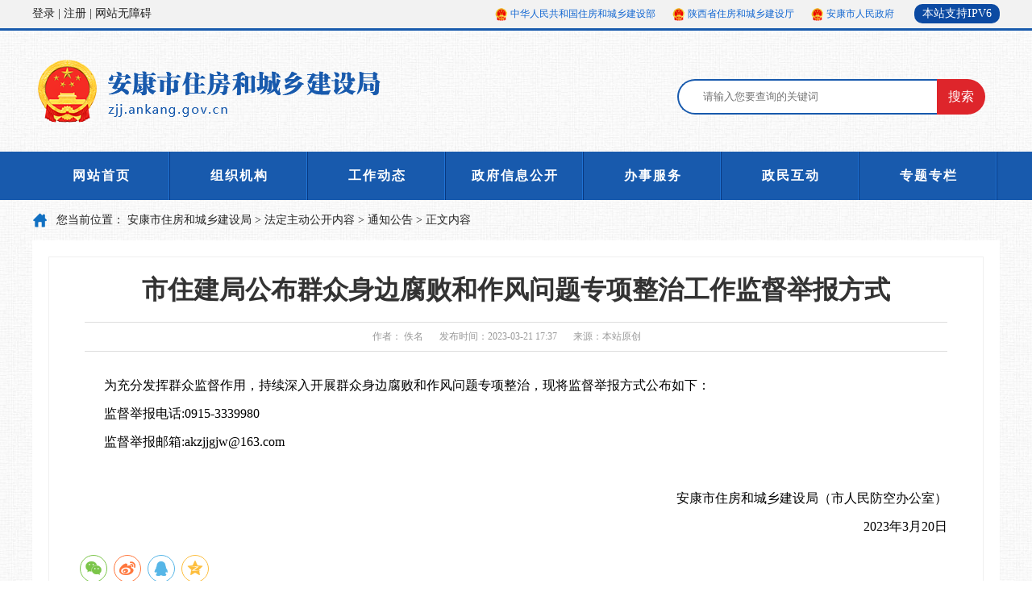

--- FILE ---
content_type: text/html; charset=utf-8
request_url: https://zjj.ankang.gov.cn/Content-2532548.html
body_size: 12600
content:

<!DOCTYPE html PUBLIC "-//W3C//DTD XHTML 1.0 Transitional//EN" "http://www.w3.org/TR/xhtml1/DTD/xhtml1-transitional.dtd">
<html xmlns="http://www.w3.org/1999/xhtml">
<head>
<meta http-equiv="Content-Type" content="text/html; charset=utf-8" />
<meta http-equiv="X-UA-Compatible" content="IE=edge">  
<title>市住建局公布群众身边腐败和作风问题专项整治工作监督举报方式-安康市住房和城乡建设局</title>
<link rel="stylesheet" href="https://zjj.ankang.gov.cn/Template/Default35/Skin/bm/zjj/css/index.css">
<script type="text/javascript">
    var siteSetup = {sitePath: '/',ajaxPath: '/ajax.aspx',skinPath: 'https://zjj.ankang.gov.cn/Template/Default35/Skin/'};
</script>
<script language="javascript" type="text/javascript" src="https://zjj.ankang.gov.cn/js/jquery.pack.js"></script>
<script language="javascript" type="text/javascript" src="https://zjj.ankang.gov.cn/js/jquery.peex.js"></script>
<script language="javascript" type="text/javascript" src="https://zjj.ankang.gov.cn/js/jquery.SuperSlide.js"></script>
<script language="javascript" type="text/javascript" src="/Content/colorpicker/js/bootstrap-colorpicker.js"></script>
<script language="javascript" type="text/javascript" src="https://zjj.ankang.gov.cn/js/jquery.GBK.js"></script>
<script type="text/javascript" src="/ckplayer/ckplayer.js" charset="utf-8"></script>
<script type="text/javascript" src="/ckplayer/videopc.js" charset="utf-8"></script>
<style>
      .bdshare-button-style1-32 {zoom: 1;margin-top: -48px;padding: 0 0 0 110px;}
      .art_txt img{ margin: 20px auto; text-align:center; max-width:80% !important; height:auto !important; display: block; }
      .art_txt object, .art_txt embed{ display:block; margin:0 auto; }
 </style>
</head>
<body>
<script defer async type="text/javascript" src="//gov.govwza.cn/dist/aria.js?appid=9e9b72c37f0d92e7344492e38f6334dc" charset="utf-8"></script>
<div id="top">
    <div class="middle">
        <div class="ser_l">
            <div id="showtimes"></div>
            <!--<script type="text/javascript" language="javascript" src="https://zjj.ankang.gov.cn/Template/Default35/Skin/bm/cgj/js/showtimes.js"></script>-->
            <span></span>
            <div style="margin-top: 8px;display: block;"><a id="zwlogin" href="javascript:void(0);" title="登录" target="_blank"></a> | <a href="javascript:void(0)" id="cniil_wza" onclick="aria.start()">网站无障碍</a></div>                
        </div>
        <div class="top_txt">
            <p><a href="http://www.mohurd.gov.cn/" target="_blank">中华人民共和国住房和城乡建设部</a></p>
            <p><a href="http://js.shaanxi.gov.cn/" target="_blank">陕西省住房和城乡建设厅</a></p>
            <p><a href="https://www.ankang.gov.cn" target="_blank">安康市人民政府</a></p>       
            <s style="border-radius:10px; background:#0c4aa2; color:#fff; height:24px; line-height:24px; padding: 0 10px; margin-left:5px; display: inline-block; text-decoration: none;margin-top:5px;">本站支持IPV6</s>
        </div>
    </div>
</div>
<div class="middle">
    <div class="logo"><a href="https://zjj.ankang.gov.cn/" target="_blank"><img src="https://zjj.ankang.gov.cn/Template/Default35/Skin/bm/zjj/images/logo4.png" /></a></div>
    <script type="text/javascript">

        $(document).ready(function () {
            $("#search_btn").click(function () {
                window.open("http://so.ankang.gov.cn/s?t=0&s=0&n=&i=7&sid=35&ctype=7&ft=0&q=" + $("#keyword").val());
            });
            var url = getUrl(window.location.href);
            var doc = "";
            $.pe.ajax('accessLabel', {
                labelName: "获取登录用户真实名称",
                params: {},
                success: function (response) {
                    var username = $(response).find('body').text();
                    if (username == "notAuth") {
                        doc = "<a href=\"/ak/zwfw-bind.html?returnUri=" + url + "\" title=\"登录\">登录</a> | <a href=\"https://sfrz.shaanxi.gov.cn/sysauth-v3/index/register?client_id=000000091&response_type=code&redirect_uri=https://www.ankang.gov.cn/ak/zwfw-bind.html\" target=\"_blank\" title=\"注册\">注册</a>";
                    } else {
                        doc = "<a href=\"user/index.html\">" + username + "</a> | <a href=\"https://www.ankang.gov.cn/ak/zwfw-logout.html?returnUri=" + url + "\" title=\"注销登录\">注销登录</a>"
                    }
                    $('#zwlogin').html(doc);
                }, error: function (res) {
                    doc = "<a href=\"/ak/zwfw-bind.html?returnUri=" + url + "\" title=\"登录\">登录</a> | <a href=\"https://sfrz.shaanxi.gov.cn/sysauth-v3/index/register?client_id=000000091&response_type=code&redirect_uri=https://www.ankang.gov.cn/ak/zwfw-bind.html\" target=\"_blank\" title=\"注册\">注册</a>";
                    $('#zwlogin').html(doc);
                }
            })
        });

        //获取网页地址
        function getUrl(url) {
            if (url.indexOf("?") != -1) {
                return url.split("?")[0];
            }
            return url;
        }
    </script>
    <div class="ser_r">
        <input type="text" class="inp_1" name="keyword" id="keyword" placeholder="请输入您要查询的关键词" />
        <input name="" type="submit" value="搜索" class="sub_1" id="search_btn" />
    </div>
</div>
<div id="navs">
    <div class="middle">
        <div class="menus">
            <ul>
                <li><a href="https://zjj.ankang.gov.cn/">网站首页</a></li>
                <li><a href="https://zjj.ankang.gov.cn/Node-3698.html">组织机构</a></li>
                <li><a href="https://zjj.ankang.gov.cn/Node-3709.html">工作动态</a></li>
                <li><a href="https://zjj.ankang.gov.cn/Node-5316.html">政府信息公开</a></li>
                <li><a href="https://portal.ankang.gov.cn/personal.html#/affairs/personal/?activeType=1&orgCode=116109005556965749" target="_blank">办事服务</a></li>
                <li><a href="http://zjj.ankang.gov.cn/govsub/letter/index.html" target="_blank">政民互动</a></li>
                <li><a href="/special-1166.html">专题专栏</a></li>
            </ul>
        </div>
    </div>
</div>
<div class="middle">
<div class="navigation">您当前位置： <a  href="https://zjj.ankang.gov.cn/">安康市住房和城乡建设局</a> > <a href="https://zjj.ankang.gov.cn/Node-5319.html">法定主动公开内容</a> > <a href="https://zjj.ankang.gov.cn/Node-3710.html">通知公告</a> > 正文内容</div>
<div class="conter">
 <div class="article">
      	<div class="art_tit"><h2>市住建局公布群众身边腐败和作风问题专项整治工作监督举报方式</h2></div>
         <div class="art_2">
            <table border="0" align="center" cellpadding="0" cellspacing="0" style="margin:0 auto;">
            <tr>
            <td class="is-leftinfo"><span style="margin-right:20px;">作者： 佚名</span><span style="margin-right:20px;">发布时间：2023-03-21 17:37</span><span>来源：本站原创</span>　　 
            </td>
            <td><!-- Baidu Button BEGIN -->
            <div class="bdsharebuttonbox"><a href="#" class="bds_more" data-cmd="more"></a><a href="#" class="bds_qzone" data-cmd="qzone" title="分享到QQ空间"></a><a href="#" class="bds_tsina" data-cmd="tsina" title="分享到新浪微博"></a><a href="#" class="bds_tqq" data-cmd="tqq" title="分享到腾讯微博"></a><a href="#" class="bds_renren" data-cmd="renren" title="分享到人人网"></a><a href="#" class="bds_weixin" data-cmd="weixin" title="分享到微信"></a></div></td></tr>
            <script language="javascript" src="https://zjj.ankang.gov.cn/Template/Default35/Skin/bm/mzj/js/bdtj.js"></script> 
           </table>
          　</div>
            <div class="art_txt" id="fontzoom">
              <p class="MsoNormal">
	&nbsp; &nbsp; &nbsp; 为充分发挥群众监督作用，持续深入开展群众身边腐败和作风问题专项整治，现将监督举报方式公布如下：
</p>
<p class="MsoNormal" style="text-indent:0px;">
	<span style="text-indent:32pt;">&nbsp; &nbsp; &nbsp; 监督举报电话</span><span style="text-indent:32pt;">:0915-33</span><span style="text-indent:32pt;">39980</span>
</p>
<p class="MsoNormal" style="text-indent:0px;">
	<span style="text-indent:32pt;">&nbsp; &nbsp; &nbsp; 监督</span><span style="text-indent:32pt;">举报邮箱</span><span style="text-indent:32pt;">:</span><span style="text-indent:32pt;">akzjjgjw@163.com</span>
</p>
<p class="MsoNormal" style="text-indent:32.0000pt;">
	&nbsp;
</p>
<p class="MsoNormal" style="text-align:right;margin-left:207.9pt;text-indent:-176pt;">
	&nbsp;&nbsp;&nbsp;&nbsp;&nbsp;&nbsp;&nbsp;<span>安康市住房和城乡建设局（市人民防空办公室）</span> 
</p>
<p class="MsoNormal" style="text-align:right;margin-left:207.9pt;text-indent:-176pt;">
	<span>2023年3月20日</span> 
</p>
            </div>   
             <link rel="stylesheet" href="/share/css/share.min.css">
<div id="share-2"></div>
<script type="text/javascript" src="/share/js/social-share.js"></script>
<script type="text/javascript" src="/share/js/qrcode.js"></script>
<script>
socialShare('#share-2', {sites: ['wechat','weibo', 'qq','qzone' ]});
</script>
       	</div>   
</div>
</div>
<div id="foot">
<div class="middle">
	<div class="foot_l">
		<a href="https://zjj.ankang.gov.cn/">网站首页</a>　｜　<a href="https://zjj.ankang.gov.cn/Node-3698.html">组织机构</a>　｜　<a href="https://zjj.ankang.gov.cn/Node-3709.html">工作动态</a>　｜　<a href="https://zjj.ankang.gov.cn/Node-5316.html">政务公开</a>　｜　<a href="https://zwfw.shaanxi.gov.cn/pc/#/c/department?siteCode=610900000000&amp;deptCode=116109005556965749&amp;deptName=%E5%B8%82%E4%BD%8F%E5%BB%BA%E5%B1%80" target="_blank">办事服务</a>　｜　<a href="https://zjj.ankang.gov.cn/Node-5333.html">政民互动</a>　｜　<a href="https://zjj.ankang.gov.cn/Node-9102.html">网站地图</a><br />
       主办单位：安康市住房和城乡建设局　All rights reserved<br />
       地址：陕西省安康市滨江大道1号　邮编：725000　联系电话：0915-3234031  传真：0915-3234031<br />
       网站标识码：6109000007　<a target="_blank" href="https://beian.miit.gov.cn/" style="color: #fff;">备案编号：陕ICP备2021007069号-1</a>　<a target="_blank" href="http://www.beian.gov.cn/portal/registerSystemInfo?recordcode=61090202000043">陕公网安备61090202000043号</a><br />

    </div>
    <div class="foot_r">
        <a href="http://bszs.conac.cn/sitename?method=show&id=09FCA2D18905268CE053022819AC88F9" target="_blank"><img src="https://zjj.ankang.gov.cn/Template/Default35/Skin/bm/zjj/images/foot-t1.png" border="0"></a>
        <script type="text/javascript">document.write(unescape("%3Cspan id='_ideConac' %3E%3C/span%3E%3Cscript   src='http://dcs.conac.cn/js/27/396/0000/40930571/CA273960000409305710002.js' type='text/javascript'%3E%3C/script%3E"));</script>
    	<script id="_jiucuo_" sitecode='6109000007' src='https://zfwzgl.www.gov.cn/exposure/jiucuo.js'></script>
  	</div>
</div>
</div>
<script>
var _hmt = _hmt || [];
(function() {
  var hm = document.createElement("script");
  hm.src = "https://hm.baidu.com/hm.js?59255ab6212daeec90d56f9a11e7ed82";
  var s = document.getElementsByTagName("script")[0]; 
  s.parentNode.insertBefore(hm, s);
})();
</script>
  	<script language="javascript" type="text/javascript">
    jQuery(function(){
      jQuery.get('/Common/GetHits.aspx?ShowHits=true&id=2532548',function(res){});
    });
	</script>
</body>
</html>
<script type="text/javascript">const fpPromise = new Promise((resolve, reject) => { const script = document.createElement('script');script.onload = resolve; script.onerror = reject; script.async = true;script.src = '/js/browser/3_dist_fp.min.js';document.head.appendChild(script);}).then(() => FingerprintJS.load());fpPromise.then(fp => fp.get()).then(result => {const visitorId = result.visitorId; jQuery.ajax({type: 'POST',dataType:'json',url: '/Common/Browse.ashx',data:{siteId:35,onlylabel:visitorId,title:'市住建局公布群众身边腐败和作风问题专项整治工作监督举报方式'},success: function (jsonData){},error: function (jsonData){} }); });</script>
<!-- ParserInfo: Processed in 0.0783362 second(s) Ticks:783362 -->

--- FILE ---
content_type: text/html; charset=utf-8
request_url: https://zjj.ankang.gov.cn/Common/GetHits.aspx?ShowHits=true&id=2532548
body_size: 98
content:
597

--- FILE ---
content_type: text/css
request_url: https://zjj.ankang.gov.cn/Template/Default35/Skin/bm/zjj/css/index.css
body_size: 29198
content:
img {max-width: 100%; -ms-interpolation-mode: bicubic; border:none; }
*{margin:0px;padding:0px;}
body{padding:0;margin:0;font-size:14px; font-family:"微软雅黑";  color:#222; background:url(../images/bg.jpg) repeat;}
.iconfont{font-family:"iconfont";font-size:14px;font-style:normal;padding-right:4px}
div,form,img,ul,ol,li,dl,dt,dd{margin:0;padding:0;border:0;}
h1,h2,h3,h4,h5,h6 {margin:0;padding:0;font-weight:bold;margin-right:auto;margin-left:auto;}
li{list-style-type:none;}.clear {clear:both;}ul,li {list-style:none;}
a{color:#222; text-decoration:none;}
a:hover{ color:#185aad; }
i,em{ font-style:normal;}
form, embed {display: inline;margin: 0;padding: 0;}
.middle{width:1200px; margin:0px auto;}
.conter{width:1160px; float:left; padding:20px; background:#fff;}

#top{width:100%; height:35px;  border-bottom:#185aad solid 3px; background:#f2f2f2; float:left;}
.top_txt{/*width:518px;*/ float:right; line-height:35px; }
.top_txt p{ background:url(../images/tb_icon.png) no-repeat 1px; padding:0px 20px 0px 20px; float:left;}
.top_txt p a{ font-family:"宋体"; font-size:12px; color:#1367d1}
.ser_l{ width:505px; float:left;}
#showtimes{width:210px; float:left; font-family:"宋体"; padding-left:40px; text-align:left;  font-size:12px; background:url(../images/icon_wz.png) 1px no-repeat; background-position:10px;line-height:35px; }
.ser_l span{ width:230px; float:left;  text-align:left;}
.logo{width:610px; float:left; margin:30px 0px;}
.ser_r{width:400px; float:left; margin-top:60px; padding-left:190px;}
.inp_1{background:url(../images/ss.jpg) no-repeat left #fff; background-position:10px;width:290px; float:left; height:40px; line-height:40px;  padding-left:30px; color:#999; border:#185aad solid 2px; border-right:none;border-radius:25px 0px 0px 25px;}
.sub_1{width:60px; float:left; text-align:center;  border:none; color:#fff; line-height:44px;cursor:pointer; background:#de252b;border-radius:0px 25px 25px 0px; font-size:16px;}

p.xinmeit{ width:30px; position: relative; display: block;margin:0 5px 0 2px; cursor: pointer;  background: none; padding:0;padding-top:5px;}
p.xinmeit span.wxgzh{ width:266px; height: 195px; position: absolute; left: -120px; top:33px; display: none; z-index: 99;}
p.xinmeit:hover span.wxgzh{ display: block;}




#navs{width:100%; float:left; background:#185aad; height:60px; line-height:60px;}
.menus{width:1200px; float:left;}
.menus ul {width:1200px; float:left;}
.menus ul li a{ width:171px; float:left; text-align:center; background:url(../images/menu_bg.jpg) no-repeat right;  line-height:60px; color:#fff; font-size:16px; font-weight:bold; letter-spacing:2px;
;}
#annBar { height: 40px; line-height: 40px; overflow: hidden;  float:left; }
#annBar .tit {float:left; height: 40px; width:100px; text-align:center; padding-left:30px; background: url(../images/gg.png) 1px no-repeat #de252b; background-position:12px 5px; color: #fff; font-size: 16px; font-weight: bold;  }
#annBar .tit a { color:#fff; }
.qimo8{ overflow:hidden; width:1030px; margin-left:10px; background:#f6f6f6;}
.qimo8 .qimo { height:40px;width:8000%;}
.qimo8 .qimo div{ float:left;}
.qimo8 .qimo ul{float:left; height:40px; overflow:hidden; zoom:1; }
.qimo8 .qimo ul li{width:500px;float:left; margin-left:10px;_margin-left:5px;padding-left:15px; color:#999; line-height:35px;overflow:hidden;}
.qimo8 .qimo ul li span{ float:right;}
.qimo8 li a{margin-right:20px;}




/* 焦点图*/
.focusPic {float: left; width: 570px; height: 350px; margin-top:20px;}
.focusPic .hd { position: absolute; right: 10px; bottom: 12px; }
.focusPic .hd ul { _display: inline; }
.focusPic .hd li { float: left; display: inline; width: 10px; height: 10px; text-indent:-9999px; margin-left: 4px; cursor: pointer; background:url(../images/focusPic_Y.png) no-repeat -10px 0; }
.focusPic .hd li.on { background-position:0 0; }
.focusPic { *zoom: 1; /* text-align: center; */ position: relative; z-index: 10; }
.focusPic:after { content: ""; display: table; clear: both; }
.focusPic .hd { z-index: 19; }
.focusPic .bd { z-index: 11; }
.focusPic .bd li { position: relative; z-index: 12; }
.focusPic .bd li .pic { position: relative; z-index: 13; }
.focusPic .bd li .pic img { vertical-align: bottom; }
.focusPic .bd li .con { width: 100%; position: absolute; z-index: 14; left: 0; bottom: 0; }
.focusPic .bd li .con .title { height: 38px; line-height: 37px; overflow: hidden; position: relative; z-index: 16; }
.focusPic .bd li .con .title a { display: block; padding: 0 10px; color: #fff; text-decoration: none; }
.focusPic .bd li .con .bg { filter: progid:DXImageTransform.Microsoft.Alpha(Opacity=70); opacity: 0.7; position: absolute; width:570px; height: 38px; z-index: 15; left: 0; bottom: 0; background-color: #000; }
.topNews { float: right;width:570px; height:350px;margin-top:20px;}
.hd-s1 { height:42px; line-height:42px;  border-right:#ddd solid 1px }
.tab-s1 li.last { padding-right: 0; background: none; }
.tab-s1 li a {font-family: Microsoft Yahei; color: #333; font-size:16px; font-weight:bold; height:40px; line-height:40px; float:left; border:#ddd solid 1px; border-right:none;background:#f2f2f2;width:189px; text-align:center;}
.tab-s1 li.on a{background:url(../images/tit_bg.jpg) repeat-x;color:#fff; border:none; line-height:42px;height:42px;}
.indexnewsem{background-color: #c40000;font-size: 13px;color: #fff;border-radius: 3px;font-family: "微软雅黑";padding: 2px 3px;margin-right: 5px;display: inline-block;height: 16px;line-height: 16px;text-align: center; margin-top:5px;}
.indexlasten{border-bottom: 1px dashed #ddd;padding-bottom: 5px;margin-bottom: 5px;}
a.indexnewsem:hover{color:#fff}
.infoList{padding-top:15px;}
.infoList li { height:30px; line-height:30px; font-size: 14px; white-space: nowrap;*white-space: inherit; overflow: hidden; -ms-text-overflow: ellipsis; -o-text-overflow: ellipsis; text-overflow: ellipsis; }
.infoList li.noData { color: #999; }
.infoList li.split { height: 0; line-height: 0; padding: 0; font-size: 0; background: none; border-bottom: #ddd 1px dotted; margin: 10px 0; }
.infoList li a { text-decoration: none; }
.infoList li a:hover, .infoList li a:focus { text-decoration: underline; }
.infoList li .date { float: right; color: #b3b3b3; }
.infoList li .dateRight { margin-left: 5px; color: #b3b3b3; }
.infoListA li { background: url(../images/li.jpg) 1px no-repeat; padding-left: 20px; }

.zt_box{ width:740px; float:left;margin-top:20px;}
.zt_box b a{ background:url(../images/zt_bg.jpg) repeat-x; height:56px; width:47px; text-align:center; float:left; color:#fff; font-size:16px; padding:20px 6px 10px 4px; border-right:#d5b0b8 solid 3px;}
/*.rslides{width:680px;position:relative;list-style:none;padding:0; float:left; height:86px;overflow:hidden;}
.rslides_nav{ width:36px; height:36px; display:block; position:absolute;  text-indent:0em; overflow:hidden; font-size:0px;}
.rslides_tabs{ font-size:0px;}
.rslides li img{width:680px;height:86px; }*/
.rslides{width:680px;position:relative;list-style:none;padding:0; float:left; height:86px;overflow:hidden; background:#933;}
.rslides .bd{ width:680px; height:86px;}
.rslides .bd li{ width:100%; height:86px;}
.rslides .bd li img{ width:680px; height:86px;}
.rslides .hd{ width:60px; height:8px; position:absolute; right:0px; bottom:8px; z-index:99; overflow:hidden;zoom:1;}
.rslides .hd li{ width:8px; height:8px; border-radius:50px; -moz-border-radius:50px; -webkit-border-radius:50px; background:#fff; margin-right:4px; float:left; cursor:pointer;}
.rslides .hd li.on{ background:#dc1c0a;}

.rslides_nav{ width:36px; height:36px; display:block; position:absolute;  text-indent:0em; overflow:hidden; font-size:0px;}
.rslides_tabs{ font-size:0px;}

.about_box{width:408px; float:right; margin-top:20px;}
.about_box ul{width:408px; float:left;}
.about_box ul .abli1 a{width:88px; float:left; text-align:center; font-weight:bold; letter-spacing:2px; height:30px; padding-top:54px;color:#e96f6e;border:#ddd solid 1px; margin-left:12px;background:url(../images/icon_1.png) 1px no-repeat #f5f5f5; background-position:20px 10px;}
.about_box ul .abli2 a{width:88px; float:left; text-align:center;font-size:16px; font-weight:bold; letter-spacing:2px; height:30px; padding-top:54px;color:#f57c00;border:#ddd solid 1px; margin-left:12px;background:url(../images/icon_2.png) 1px no-repeat #f5f5f5; background-position:25px 10px;}
.about_box ul .abli3 a{width:88px; float:left; text-align:center; font-weight:bold; letter-spacing:2px; height:30px; padding-top:54px;color:#49ba68;border:#ddd solid 1px; margin-left:12px;background:url(../images/icon_3.png) 1px no-repeat #f5f5f5; background-position:25px 10px;}
.about_box ul .abli4 a{width:88px; float:left; text-align:center; font-weight:bold; letter-spacing:2px; height:30px; padding-top:54px;color:#3d63bd;border:#ddd solid 1px; margin-left:12px;background:url(../images/icon_4.png) 1px no-repeat #f5f5f5; background-position:25px 10px;}
.bannimg{width:1160px;float:left;margin-top:20px;}
.gk_box{width:1160px;float:left;}
.gk_tit{width:1160px; float:left;border-bottom:#185aad solid 3px; line-height:60px;}
.gk_tit h3 a{width:160px; float:left; font-size:18px; color:#185aad}
.gk_tit span{ width:1000px; float:right; text-align:right;}
.gk_left{width:570px; float:left;}
.gk_left ul{width:570px; float:left;margin-top:10px;}
.gk_left ul li a{width:102px; padding-left:30px; float:left; text-align:center; height:40px; line-height:40px;border:#ddd solid 1px;margin-top:10px;}
.gk_left ul .gkli1 a{background:url(../images/gk_icon1.png) 1px no-repeat #f5f5f5;background-position:15px 8px; }
.gk_left ul .gkli2 a{background:url(../images/gk_icon2.png) 1px no-repeat #f5f5f5;background-position:15px 8px; margin-left:10px;}
.gk_left ul .gkli3 a{background:url(../images/gk_icon3.png) 1px no-repeat #f5f5f5;background-position:15px 8px; margin-left:10px;}
.gk_left ul .gkli4 a{background:url(../images/gk_icon4.png) 1px no-repeat #f5f5f5;background-position:15px 8px; margin-left:10px;}
.gk_left ul .gkli5 a{ background: url(../images/gk_icon5.png) 1px no-repeat #f5f5f5;background-position: 5px 10px;background-size: 18px;text-indent:-4px;font-size:13px;}
.gk_left ul .gkli6 a{background:url(../images/gk_icon6.png) 1px no-repeat #f5f5f5;background-position:15px 8px; margin-left:10px;}
.gk_left ul .gkli7 a{background:url(../images/gk_icon7.png) 1px no-repeat #f5f5f5;background-position:15px 8px; margin-left:10px;}
.gk_left ul .gkli8 a{background:url(../images/gk_icon8.png) 1px no-repeat #f5f5f5;background-position:15px 8px; margin-left:10px;}
.gk_left dl{width:570px; float:left;}
.gk_left dl dt a{width:106px; float:left; text-align:center;height:30px; line-height:30px; padding-top:40px; margin-top:10px;color:#fff;border-radius:5px;}
.gk_left dl .gkdt1 a {background:url(../images/gk_icon11.png) 1px no-repeat #fa7070; background-position:35px 10px; }
.gk_left dl .gkdt2 a {background:url(../images/gk_icon22.png) 1px no-repeat #4995e1; background-position:35px 10px; margin-left:10px; }
.gk_left dl .gkdt3 a {background:url(../images/gk_icon33.png) 1px no-repeat #fbb84d; background-position:35px 10px;margin-left:10px; }
.gk_left dl .gkdt4 a {background:url(../images/gk_icon44.png) 1px no-repeat #1fd1ad; background-position:35px 10px;margin-left:10px;  }
.gk_left dl .gkdt5 a {background:url(../images/gk_icon55.png) 1px no-repeat #4a3eba; background-position:35px 10px;margin-left:10px;  }
.gk_left dl .gkdt6 a {background:url(../images/gk_icon66.png) 1px no-repeat #56c9ce; background-position:35px 10px; }
.gk_left dl .gkdt7 a {background:url(../images/gk_icon77.png) 1px no-repeat #a37edd; background-position:35px 10px; margin-left:10px; }
.gk_left dl .gkdt8 a {background:url(../images/gk_icon88.png) 1px no-repeat #ed6741; background-position:35px 10px;margin-left:10px; }
.gk_left dl .gkdt9 a {background:url(../images/gk_icon99.png) 1px no-repeat #2bade7; background-position:35px 10px;margin-left:10px;  }
.gk_left dl .gkdt10 a {background:url(../images/gk_icon10.png) 1px no-repeat #f67f00; background-position:35px 10px;margin-left:10px;  }
.gk_right{width:572px; float:right;margin-top:20px;}
.zwgk_tit{width:572px; float:left;}
.SRDnw088 {float:left;font-weight:bold;line-height:42px;text-align:center; width:143px; background:url(../images/tit_bg.jpg) repeat-x;}
.SRDnw088 a{color:#fff;font-weight:bold;font-size:16px; }
.SRDnw089 { float:left; line-height:40px; width:141px; text-align:center; background:#f3f3f3; border:#ddd solid 1px;}
.SRDnw089 a{ font-weight:bold;font-size:16px; }
.zwgk_cont{ width:572px; float:left; }
.zwgk_cont ul{ width:572px; float:left; padding:5px 0px 0px 0px;height:208px;}
.zwgk_cont ul li{ width:552px; float:left; padding-left:20px;line-height:34px; background:url(../images/li.jpg) 1px no-repeat; }
.zwgk_cont ul li span{ float:right; color:#999}

.bs_box{width:570px; float:left;margin-top:20px;}
.bs_box b a{ background:url(../images/bs_bg.png); height:80px; width:30px; text-align:center; float:left; color:#fff; font-size:16px; padding:20px 10px 20px 5px;}
.bs_box ul{width:510px; float:right;}
.bs_box ul li a{width:122px; padding-left:36px;  float:left; text-align:center; height:55px; line-height:55px;}
.bs_box ul .bsli1 a{background:url(../images/bs_icon1.png) 1px no-repeat #e9f3ff;background-position:25px 15px; }
.bs_box ul .bsli2 a{background:url(../images/bs_icon2.png) 1px no-repeat #e9f3ff;background-position:20px 15px; margin-left:16px;}
.bs_box ul .bsli3 a{background:url(../images/bs_icon4.png) 1px no-repeat #e9f3ff;background-position:20px 15px;margin-left:16px;}
/*.bs_box ul .bsli3 a{background:url(../images/bs_icon3.png) 1px no-repeat #e9f3ff;background-position:20px 15px;margin-left:16px;}*/
.bs_box ul .bsli4 a{background:url(../images/bs_icon4.png) 1px no-repeat #e9f3ff;background-position:15px 15px;margin-top:10px;}
.bs_box ul .bsli5 a{background:url(../images/bs_icon5.png) 1px no-repeat #e9f3ff;background-position:8px 15px;margin-top:10px;}
/*.bs_box ul .bsli5 a{background:url(../images/bs_icon5.png) 1px no-repeat #e9f3ff;background-position:8px 15px;margin-left:16px; margin-top:10px;}*/
.bs_box ul .bsli6 a{background:url(../images/bs_icon6.png) 1px no-repeat #e9f3ff;background-position:15px 15px;margin-left:16px; margin-top:10px;}

.hdjl_box{width:570px; float:right;margin-top:20px; }
.hdjl_box b a{ background:#2aa66a; height:80px; width:30px; text-align:center; float:left; color:#fff; font-size:16px; padding:20px 5px;}
.hdjl_box ul{width:528px; float:left; border:#ddd solid 1px; border-left:none; height:118px;}
.hdjl_box ul li {width:110px; float:left; text-align:center; font-weight:bold; letter-spacing:2px; height:88px;color:#e96f6e;border:#ddd solid 1px; margin-left:15px;background:url(../images/hd_bg.jpg) repeat-x; margin-top:15px;}
.hdjl_box ul li .hdsp1 a{ padding-top:58px; height:30px;background:url(../images/hd_icon1.png) 1px no-repeat; background-position:40px 15px; width:110px; float:left; color:#2bade9}
.hdjl_box ul li .hdsp2 a{ padding-top:58px; height:30px;background:url(../images/hd_icon2.png) 1px no-repeat; background-position:35px 15px; width:110px; float:left; color:#e96f6e}
.hdjl_box ul li .hdsp3 a{ padding-top:58px; height:30px;background:url(../images/hd_icon3.png) 1px no-repeat; background-position:40px 15px; width:110px; float:left; color:#f57e00}
.hdjl_box ul li .hdsp4 a{ padding-top:58px; height:30px;background:url(../images/hd_icon5.png) 1px no-repeat; background-position:40px 15px; width:110px; float:left; color:#3d62bd}

.flink{width:1160px; float:left;}
.flink_tit{width:1160px;float:left; border-bottom:#185aad solid 2px; line-height:60px;}
.flink_tit b{width:100px; float:left; color:#185aad; font-size:18px; font-weight:bold;  background:url(../images/yq_icon.png) 1px no-repeat; padding-left:30px;}
.flink .dropselect_box{ position:relative; width:260px; display:inline-block; border:none; padding-left:5px; height:33px; z-index:99; margin-top:15px; border:1px solid #ccc;}
.flink span{ width:260px; float:left; margin-left:40px; }
.flink p{ width:260px; float:left; }


#foot{width:100%; float:left; background:#1367d1; overflow:hidden; height:120px; margin-top:20px;}
.foot_l{width:860px; float:left; font-size:12px; color:#fff; line-height:20px;margin-top:20px;}
.foot_l a{ color:#fff;}
.foot_r{width:340px; float:left; margin-top:30px;}


/*列表*/
.navigation{width:1170px; float:left; background:url(../images/p.png) 1px no-repeat; padding-left:30px; line-height:50px; font-size: 14px;}
.list{ width:1200px; float:left}
.list_l{ width:260px; float:left; height:800px;background:#fff;}
.list_r{ width:916px; float:right; border-radius:5px 5px 0px 0px;background:#fff;height:800px;}
.list_r1{ width:916px; float:right; border-radius:5px 5px 0px 0px;background:#fff;height:auto;}
.list_menu{width:260px; float:left; font-family:"微软雅黑" }
.list_menu b{ width:240px;border-radius:5px 5px 0px 0px; padding-left:20px; float:left; background:url(../images/ico8.png) no-repeat #1367d1; background-position:70px; text-align:center;height:60px; line-height:60px;}
.list_menu b a{ color:#fff; font-size:18px; }
.list_menu ul{width:238px;float:left;padding-left:20px;}
.list_menu ul li{line-height:25px;background:url(../images/ico10.png) right no-repeat;padding:12px 0px;width:220px;  border-bottom:#ddd dotted 1px; font-size:16px; float:left;}
.list_menu .on{line-height:25px;background:url(../images/ico9.png) right no-repeat;width: 220px;  font-size:16px; float:left;}
.list_menu .on a{ color: #1367d1; font-weight:bold;}
.lmlist{ width:872px; float:left; padding:20px 14px 14px 14px; }
.list_tit{ width:872px; float:left; padding-top:20px; font-size:16px; padding-left:14px; color:#1367d1;font-weight:bold; }
.list_tit a{color:#1367d1;}
.list_tit span{float:right;font-size:14px; }
.lmlist ul { width:872px; float:left; }
.lmlist li {font-size:16px;width:852px; float:left; line-height:30px; padding-left:20px;background:url(../images/li.jpg) 1px no-repeat;font-size:14px;}
.lmlist li span{float:right;  color:#999}
.lmlist ul li.line{ background-image:none; height:1px; line-height:1px;  border-bottom:#ddd dashed 1px; margin:15px 0px;}
.page {text-align: center;padding: 20px; font-size: 14px; font-family:"微软雅黑"; }
.page .pager A { display: inline-block;display: inline;zoom: 1;line-height: 20px;border: 1px solid #e6e6e6;padding: 1px 5px;background: #fff;}
.page .pager SPAN {display: inline-block;display: inline;line-height: 20px;border: 1px solid #e6e6e6;padding: 1px 5px;background: #fff;}
.page SPAN.current {background: #1367d1;border-color: #1367d1;color: #fff;font-weight: 600;padding: 1px 8px;display: inline;}
.lmlist .survey_view{color:#f60;}
.lmlist .join {color:#f60;}
.lmlist1{ width:872px; float:left;padding:14px 0px; margin:0px 14px;border-bottom:#999 dashed 1px;  }
.lmlist1 ul { width:872px; float:left; }
.lmlist1 li {font-size:16px;width:852px; float:left; line-height:30px; padding-left:20px;background:url(../images/li.jpg) 1px no-repeat;font-size:14px;}
.lmlist1 li span{float:right;  color:#999}
.lmlist1 .survey_view{color:#f60;}
.lmlist1 .join {color:#f60;}
.lmlist2{ width:872px; float:left;padding:14px 0px; margin:0px 14px;}
.lmlist2 ul { width:872px; float:left; }
.lmlist2 li {font-size:16px;width:852px; float:left; line-height:30px; padding-left:20px;background:url(../images/li.jpg) 1px no-repeat;font-size:14px;}
.lmlist2 li span{float:right;  color:#999}
.onlineplTableList{ width:100% }
.onlineplTableList a{color:#333}
.onlineplTableList a:hover{color:#d51c1c}
.onlineTitle{text-align:center; background:#1367d1; font-size:14px; font-weight:bold; height:32px; line-height:32px; color:#fff;}
.type{ text-align:center; line-height:230%;}
.status{ text-align:center;}
.time{ text-align:center;}
.unit{ text-align:center;}
tr.even{background:#f1f1f1;}


/*单页*/
.about{ width:872px; float:left; padding:0px 22px 14px 22px;line-height:30px; font-family:"宋体"}
.about h3{width:872px;padding-bottom:20px;margin-bottom:20px; float:left;line-height:40px;font-family:"黑体";font-size:28px; text-align:center; border-bottom:#ddd dashed 1px; }
.about p{padding-bottom:10px; line-height:30px;  font-family:"宋体"}
.about div{padding-bottom:10px; line-height:30px;  font-family:"宋体"}

/*内容页*/
.mBd { padding:10px; min-height:100px; }
.articleCon { padding:20px;}
.articleCon .title { line-height:40px; text-align:center; font-size: 32px; font-family:"Microsoft Yahei";/*color:#539A28;*/color:#444; margin-bottom:10px;width:100%; }
.articleCon .subTitle { text-align:center; font-size:14px; font-family:"Microsoft Yahei"; margin-bottom:20px; }
.articleCon .property {padding-top: 18px;height:39px; line-height:30px;border-bottom:1px solid #d0d0d0; margin-bottom:20px; }
.articleCon .propertyB { text-align:right; padding-right:10px;height:auto;font-size:12px; }
.articleCon .conTxt { font-size: 16px;line-height: 2em; }
.bdshare-button-style1-32 a { float:right; }
.others { line-height:24px; }
.others a { font-size:14px; }
.others span { font-size:14px; color:#f00; }
.page-tools {float: right;*margin-top: -30px;}
.page-tool-i {height: 20px;float: left;padding: 0 20px;border-left: 1px solid #d0d0d0;-webkit-user-select: none;-moz-user-select: none;-ms-user-select: none;-o-user-select: none;user-select: none;position: relative;}
.first-page-tool {border-left: none;}
.page-tool-c {cursor: pointer;}
.page-tool-i a {display: block;width: 30px;height: 40px;position: relative; margin-top: -10px;background: url(../images/main_desktop.png) no-repeat;text-indent: -9999em;}
.page-tool-c a {background-position: 0 7px;float: left;}
.page-tool-c span {float: left;position: relative;margin: -10px 0 0 10px;line-height: 40px;color: #333;font-size: 14px;font-family: "微软雅黑";}
.page-tool-i .bottom-border {position: absolute;left: 0;height: 2px;right: 0;background-color: #569a30; bottom: -20px;z-index: 100;display: none;}
.page-tool-s a {background-position: -40px 7px;}
.page-tool-f a {background-position: -80px 7px;}
.page-tool-p a {background-position: -120px 7px;}
.page-tool-u a {background-position: -160px -44px;}
.page-tool-u a.enable {background-position: -160px 7px;}
.page-tool-u a.enable:hover {background-position: -160px -97px;}
.page-tool-d a {background-position: -200px -44px;}
.page-tool-d a.enable {background-position: -200px 7px;}
.page-tool-d a.enable:hover {background-position: -200px -94px;}
.page-tool-i:hover .bottom-border {display: block;}
.page-tool-p a:hover {background-position: -120px -44px;}
.page-tool-f a:hover {background-position: -80px -44px;}
.page-tool-s a:hover {background-position: -40px -43px;}
.page-tool-c:hover a {background-position: 0 -44px;}
.page-tool-c:hover span{color:#569a30}
.time-source {
  font-size: 14px;
  color: #333;
  font-family: "微软雅黑";
}
.bottom-tool-fixed {
  position: fixed;
  bottom: 0;
  padding: 7px 0;
  background-color: #f4f4f4;
  border: 1px solid #dcdcdc;
  border-bottom: none;
  width: 998px;
  z-index: 1000;
  left: 50%;
  margin-left: -500px;
}
.bottom-tool .page-tools{float: left;*margin-top: 0px;}
.bottom-tool .page-tool-bshare{float: left !important;width: 266px;}
.bottom-tool .page-tool-i a{margin-top: 1px;}
.bottom-tool .page-tool-c span{line-height: 60px;}
.bottom-tool .page-tool-i{height: 43px;}
.bottom-tool .page-tools.fr{float: right;}
.mb30{margin-bottom:38px;}


.article{ width:1090px; float:left; padding:0px 34px 10px 34px; border:#efefef solid 1px;}
.art_tit{ width:1090px; float:left; padding:20px 0px; text-align:center; }
.art_tit h2{ line-height:40px;  text-align:center; color:#333;  font-size: 32px; font-family:"Microsoft Yahei";}
.art_2{ width:1070px; margin:0px 10px;font-size:12px; float:left; border-bottom:#ddd solid 1px;border-top:#ddd solid 1px;  height:35px; line-height:35px;text-align:center; color:#999;margin-bottom:10px;}
.art_2 a{ color:#999;font-size:12px;}
.art_2 small{margin-left:8px;margin-right:3px;color:#999;font-size:12px;}
.art_2 .big{color:#003ba6;padding-left:3px;}
.art_txt{ width:1070px; float:left; padding:14px 10px; line-height:35px; color:#000; font-family:"宋体"; font-size:16px;}
.pagelist{ width:1090px; float:left; padding:10px 10px 0px 10px; float:left; border-top:#ddd dotted 1px;color:#999; line-height:35px; font-family:"宋体"}
.pagelist a{ color:#999;}
table.ke-zeroborder {border-width: 1px;border-color: #ddd;border-collapse: collapse;width:1068px; }
table.ke-zeroborder td {border-width: 1px;padding:4px 10px 0px 10px;border-style: solid;border-color: #ddd;}

/*--视频播放样式--*/
#fontzoom embed,#fontzoom video,#fontzoom object{ display:block; margin:0 auto;height:auto;}

/*---信件详情页2019-----*/
.xjxqye{ margin:20px auto; font-size:16px; border-bottom:1px solid #e6e6e6;border-right:1px solid #e6e6e6;  }
.xjxqye table td{ border: 1px solid #e6e6e6; padding:10px 15px; border-bottom:none;border-right:none;  }
.xjxqye td.chaxun{ width:16%; background:#F7F7F7; text-align:right;padding-right:2%;border-right:none !important;color:#444!important;}
.xjxqye strong{ font-size:16px;} 

table.xjxqbox td{ line-height:30px;}
table.xjxqbox td span.shenhe{ color:#007e09;}
table.xjxqbox td img{vertical-align:middle;}
span.chljeg{ color:#e70000; display:block;}
tr.xjitemBt td{ font-size:16px; color:#f73501; padding-left:37px; font-weight:bold;}
tr.xjitemBt td img{vertical-align:middle;margin-right:8px; }
.leader-content h4{ font-weight:normal; font-size:14px; margin:20px 0;}
.leader-content p{font-size:14px; text-indent:2em;}

.xjxqye  tr.Letter_head{ border-bottom: none !important; font-size:16px;font-weight:bold; line-height:44px; padding:10px 0px;text-align: center; color:#333;} 
.xjxqye .Letter_table th{border-bottom:1px solid #cfcece; font-size:16px; color:#444; 
 font-weight:bold; line-height:28px; padding:10px 0px;padding-left:62px; text-align:left; width:125px;}
.xjxqye .Letter_table th.Letter_w{ background:#f0f6fd !important; color:#065196 !important; /* border-right:1px solid #cfcece; */font-size:14px !important; }
table.xjxqbox td img {vertical-align: middle; margin:0 5px;margin-top:-4px;}
/* CSS Document */

.writeCenter{/*width:80%;*/ margin:15px auto 20px auto;}

/*---信件引导页修改----*/
.guideyd,.ydwenan,.xiexBtn{ width:100%; margin:0 auto;}
.ydwenan h3,.ydwenan p{display:block; width:100%; margin:0 auto;}
.ydwenan h3{line-height:50px; font-size:22px; text-align:center; font-weight:bold; color:#444;}
.ydwenan p{  width:90%;line-height:30px;}
.xiexBtn{margin-top:40px; overflow:hidden;zoom:1; text-align:center;}
.xiexBtn a{ display:inline-block; margin:0 20px; height:45px; line-height:45px; font-size:18px; text-align:center; border-radius:8px; -moz-morder-radius:8px; -webkit-border-radius:8px;border:1px solid #cccccc; width:108px; background:#f6f6f6;}
.xiexBtn a:hover{ background:#c8c7c7; color:#fff;}
a.tongyi{ background:#4d77ac; border:1px solid #3266a6 !important; color:#fff !important; width:205px !important;}
a.tongyi:hover{ background:#3266a6 !important; }


/*------写信页面表格-------------*/
.write{width:100%; border:1px solid #e5e5e5;}
td.gktit{color:#2683d2; font-size:16px; text-indent:27px; font-weight:bold; background:#f6f3f3; overflow:hidden;zoom:1; padding:0px 0px !important;}
td.gktit h3{ width:184px; height:40px; line-height:40px; background:#3f96f0; display:inline-block; float:left; color:#fff; font-size:16px; text-align:center;}
td.gktit span{ float:left !important; line-height:40px !important;}
table .duxyz2{ text-indent:0px !important;}

.write table td span{ display:inline-block; line-height:30px; color:#dc0101; margin:0 5px;}

.write table td.chaxun{ width:16%; background:#f6f3f3; text-align:right;padding-right:2%;border-right:1px solid #e5e5e5;  color:#444 !important;}
.write table td{ border:none!important;border-bottom:1px solid #e5e5e5!important; padding:10px 15px;}

.form-control{ border:1px solid #e3e2e2; padding-left:5px; background:#fff; outline:none; line-height:32px; width:250px; height:32px; }

.anniu2{ margin:16px 0px 16px 17%;}
.btn{ margin-right:20px;width:100px; height:32px;  text-align:center; line-height:32px; border:none; cursor:pointer;}
.btn-default{ background:url(../images/anniu-bg.gif) no-repeat; color:#fff;	border-radius:5px; -webkit-border-raiud:5px; -moz-border-radius:5px;}
.btn-primary{  background:url(../images/anniu-bg2.gif) no-repeat; color:#444; }
.btn-info{ background:url(../images/hd-ico11.png) no-repeat -53px 0px; width:53px; height:31px; line-height:31px; color:#fff;margin-top:2px;}

/*----表头样式修改----*/
.gkhead{width:92%; margin:28px auto; border:1px solid #cddbeb;border-bottom:none; border-right:none; overflow:hidden;zoom:1;}
.gkhead .hbgtoub td{ border:1px solid #c9e8fa; border-top:0; border-left:0; line-height:28px;padding:7px 5px;}
.gkhead .hbgtoub td.wjTit{ width:143px; background:#f0f6fc; border-right:1px solid #c9e8fa; text-align:center;}
.gkhead .hbgtoub td{ width:400px;}

